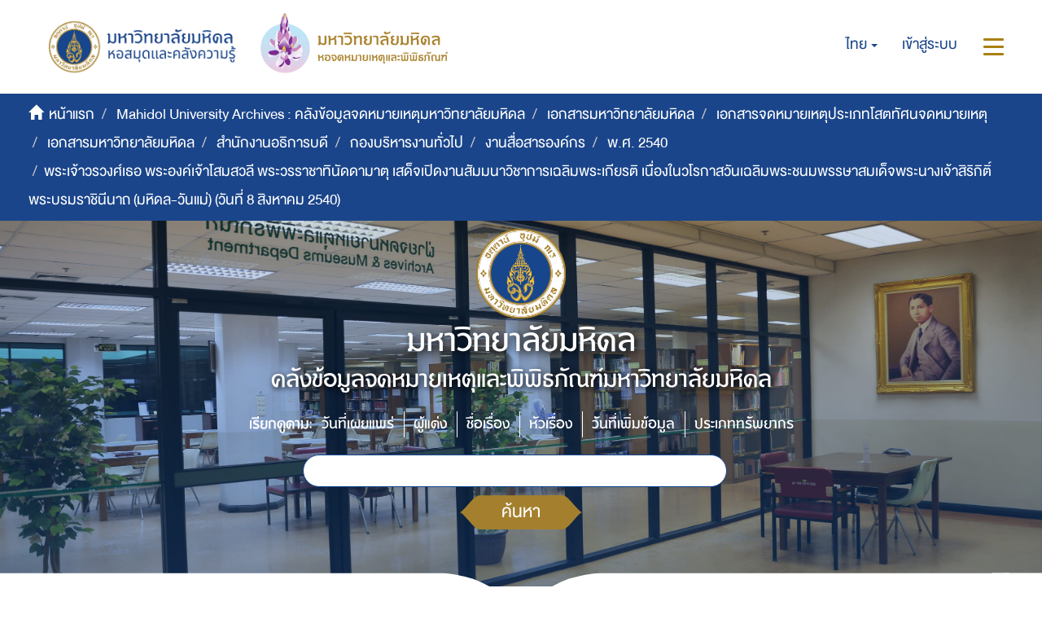

--- FILE ---
content_type: text/html;charset=utf-8
request_url: https://archive.li.mahidol.ac.th/handle/0280026809/283;jsessionid=2329E9D131C1ED8214AFF91BE02FE595
body_size: 7796
content:
<!DOCTYPE html>
            <!--[if lt IE 7]> <html class="no-js lt-ie9 lt-ie8 lt-ie7" lang="en"> <![endif]-->
            <!--[if IE 7]>    <html class="no-js lt-ie9 lt-ie8" lang="en"> <![endif]-->
            <!--[if IE 8]>    <html class="no-js lt-ie9" lang="en"> <![endif]-->
            <!--[if gt IE 8]><!--> <html class="no-js" lang="en"> <!--<![endif]-->
            <head><META http-equiv="Content-Type" content="text/html; charset=UTF-8">
<meta content="text/html; charset=UTF-8" http-equiv="Content-Type">
<meta content="IE=edge,chrome=1" http-equiv="X-UA-Compatible">
<meta content="width=device-width,initial-scale=1" name="viewport">
<meta content="Punsarn Asia" name="designer">
<meta content="Punsarn Asia" name="web_author">
<link rel="shortcut icon" href="/themes/Mali2-archives/images/favicon.ico">
<link rel="apple-touch-icon" href="/themes/Mali2-archives/images/apple-touch-icon.png">
<meta name="Generator" content="DSpace 5.10">
<link href="/themes/Mali2-archives//styles/custom/carousel/style.css" type="text/css" rel="stylesheet">
<link href="/themes/Mali2-archives//styles/custom/carousel/demo.css" type="text/css" rel="stylesheet">
<link href="/themes/Mali2-archives//styles/custom/carousel/reset.css" type="text/css" rel="stylesheet">
<link media="all" href="/themes/Mali2-archives//styles/custom/carousel/jquery.jscrollpane.css" type="text/css" rel="stylesheet">
<link media="all" href="/themes/Mali2-archives//styles/custom/slick-theme.css" type="text/css" rel="stylesheet">
<script src="https://ajax.googleapis.com/ajax/libs/jquery/1.6.2/jquery.min.js" type="text/javascript"></script>
<link href="/themes/Mali2-archives/styles/main.css" rel="stylesheet">
<link href="/themes/Mali2-archives/styles/custom/punsarn.css" rel="stylesheet">
<link href="/themes/Mali2-archives/styles/custom/tabs/animate.min.css" rel="stylesheet">
<link type="application/rss+xml" rel="alternate" href="/feed/rss_1.0/0280026809/283">
<link type="application/rss+xml" rel="alternate" href="/feed/rss_2.0/0280026809/283">
<link type="application/atom+xml" rel="alternate" href="/feed/atom_1.0/0280026809/283">
<link type="application/opensearchdescription+xml" rel="search" href="https://archive.li.mahidol.ac.th:443/open-search/description.xml" title="DSpace">
<script>
                //Clear default text of emty text areas on focus
                function tFocus(element)
                {
                if (element.value == ' '){element.value='';}
                }
                //Clear default text of emty text areas on submit
                function tSubmit(form)
                {
                var defaultedElements = document.getElementsByTagName("textarea");
                for (var i=0; i != defaultedElements.length; i++){
                if (defaultedElements[i].value == ' '){
                defaultedElements[i].value='';}}
                }
                //Disable pressing 'enter' key to submit a form (otherwise pressing 'enter' causes a submission to start over)
                function disableEnterKey(e)
                {
                var key;

                if(window.event)
                key = window.event.keyCode;     //Internet Explorer
                else
                key = e.which;     //Firefox and Netscape

                if(key == 13)  //if "Enter" pressed, then disable!
                return false;
                else
                return true;
                }
            </script><!--[if lt IE 9]>
                <script src="/themes/Mali2-archives/vendor/html5shiv/dist/html5shiv.js"> </script>
                <script src="/themes/Mali2-archives/vendor/respond/dest/respond.min.js"> </script>
                <![endif]--><script src="/themes/Mali2-archives/vendor/modernizr/modernizr.js"> </script>
<title>พระเจ้าวรวงศ์เธอ พระองค์เจ้าโสมสวลี พระวรราชาทินัดดามาตุ เสด็จเปิดงานสัมมนาวิชาการเฉลิมพระเกียรติ เนื่องในวโรกาสวันเฉลิมพระชนมพรรษาสมเด็จพระนางเจ้าสิริกิติ์ พระบรมราชินีนาถ (มหิดล-วันแม่) (วันที่ 8 สิงหาคม 2540)</title>
<script src="/themes/Mali2-archives/scripts/custom/jwplayer/jwplayer.js" type="text/javascript"></script><script src="/themes/Mali2-archives/scripts/custom/jquery-ui.min.js"></script>
</head><body>
<header>
<div class="trail-wrapper hidden-print">
<div class="row">
<div class="col-xs-12">
<div class="breadcrumb dropdown visible-xs visible-sm">
<a data-toggle="dropdown" class="dropdown-toggle" role="button" href="#" id="trail-dropdown-toggle">พระเจ้าวรวงศ์เธอ พระองค์เจ้าโสมสวลี พระวรราชาทินัดดามาตุ เสด็จเปิดงานสัมมนาวิชาการเฉลิมพระเกียรติ เนื่องในวโรกาสวันเฉลิมพระชนมพรรษาสมเด็จพระนางเจ้าสิริกิติ์ พระบรมราชินีนาถ (มหิดล-วันแม่) (วันที่ 8 สิงหาคม 2540)&nbsp;<b class="caret"></b></a>
<ul aria-labelledby="trail-dropdown-toggle" role="menu" class="dropdown-menu">
<li role="presentation">
<a role="menuitem" href="/"><i aria-hidden="true" class="glyphicon glyphicon-home"></i>&nbsp;
                        หน้าแรก</a>
</li>
<li role="presentation">
<a role="menuitem" href="/handle/0280026809/1">Mahidol University Archives : คลังข้อมูลจดหมายเหตุมหาวิทยาลัยมหิดล</a>
</li>
<li role="presentation">
<a role="menuitem" href="/handle/0280026809/2226">เอกสารมหาวิทยาลัยมหิดล</a>
</li>
<li role="presentation">
<a role="menuitem" href="/handle/0280026809/255">เอกสารจดหมายเหตุประเภทโสตทัศนจดหมายเหตุ</a>
</li>
<li role="presentation">
<a role="menuitem" href="/handle/0280026809/256">เอกสารมหาวิทยาลัยมหิดล</a>
</li>
<li role="presentation">
<a role="menuitem" href="/handle/0280026809/257">สำนักงานอธิการบดี</a>
</li>
<li role="presentation">
<a role="menuitem" href="/handle/0280026809/258">กองบริหารงานทั่วไป</a>
</li>
<li role="presentation">
<a role="menuitem" href="/handle/0280026809/259">งานสื่อสารองค์กร</a>
</li>
<li role="presentation">
<a role="menuitem" href="/handle/0280026809/277">พ.ศ. 2540</a>
</li>
<li role="presentation" class="disabled">
<a href="#" role="menuitem">พระเจ้าวรวงศ์เธอ พระองค์เจ้าโสมสวลี พระวรราชาทินัดดามาตุ เสด็จเปิดงานสัมมนาวิชาการเฉลิมพระเกียรติ เนื่องในวโรกาสวันเฉลิมพระชนมพรรษาสมเด็จพระนางเจ้าสิริกิติ์ พระบรมราชินีนาถ (มหิดล-วันแม่) (วันที่ 8 สิงหาคม 2540)</a>
</li>
</ul>
</div>
<div class="navbar-brand hidden-xs hidden-sm" id="banner-header">
<div class="row">
<a href="https://www.li.mahidol.ac.th/"><img src="/themes/Mali2-archives/images/custom/mu-images/MU_WebGraphi_menu-01.png"></a><a href="https://museum.li.mahidol.ac.th"><img src="/themes/Mali2-archives/images/custom/mu-images/MU_WebGraphi_menu-02.png"></a>
</div>
</div>
<div role="navigation" class="navbar navbar-default navbar-static-top navbar-header-trial-wrapper ">
<div class="navbar-header navbar-header-mobile pull-right visible-xs visible-sm hidden-md hidden-lg">
<ul class="nav nav-pills pull-left ">
<li class="dropdown" id="ds-language-selection-xs">
<button data-toggle="dropdown" class="dropdown-toggle navbar-toggle navbar-link" role="button" href="#" id="language-dropdown-toggle-xs"><b aria-hidden="true" class="visible-xs visible-sm glyphicon glyphicon-globe"></b></button>
<ul data-no-collapse="true" aria-labelledby="language-dropdown-toggle-xs" role="menu" class="dropdown-menu pull-right">
<li role="presentation" class="disabled">
<a href="?locale-attribute=th">ไทย</a>
</li>
<li role="presentation">
<a href="?locale-attribute=en">English</a>
</li>
</ul>
</li>
<li>
<form method="get" action="/login" style="display: inline">
<button class="navbar-toggle navbar-link"><b aria-hidden="true" class="visible-xs visible-sm glyphicon glyphicon-user"></b></button>
</form>
</li>
<li>
<button data-toggle="offcanvas" class="navbar-toggle navbar-link"><span class="sr-only">สลับการนำทาง</span><b aria-hidden="true" class="visible-xs visible-sm glyphicon glyphicon-menu-hamburger"></b></button>
</li>
</ul>
</div>
<div class="navbar-header navbar-header-trial pull-right hidden-xs hidden-sm">
<ul class="nav navbar-nav pull-left">
<li class="dropdown" id="ds-language-selection">
<a data-toggle="dropdown" class="dropdown-toggle" role="button" href="#" id="language-dropdown-toggle"><span class="hidden-xs">ไทย&nbsp;<b class="caret"></b></span></a>
<ul data-no-collapse="true" aria-labelledby="language-dropdown-toggle" role="menu" class="dropdown-menu pull-right">
<li role="presentation" class="disabled">
<a href="?locale-attribute=th">ไทย</a>
</li>
<li role="presentation">
<a href="?locale-attribute=en">English</a>
</li>
</ul>
</li>
</ul>
<ul class="nav navbar-nav pull-left">
<li>
<a href="/login"><span class="hidden-xs">เข้าสู่ระบบ</span></a>
</li>
</ul>
<button type="button" class="navbar-toggle visible-xs visible-sm visible-md visible-lg" data-toggle="offcanvas"><span class="sr-only">สลับการนำทาง</span><span class="icon-bar"></span><span class="icon-bar"></span><span class="icon-bar"></span></button>
</div>
</div>
</div>
</div>
</div>
<div role="navigation" class="navbar navbar-default navbar-header-banner hidden-xs hidden-sm">
<div class="navbar-header">
<ul class="breadcrumb">
<li>
<i aria-hidden="true" class="glyphicon glyphicon-home"></i>&nbsp;
            <a href="/">หน้าแรก</a>
</li>
<li>
<a href="/handle/0280026809/1">Mahidol University Archives : คลังข้อมูลจดหมายเหตุมหาวิทยาลัยมหิดล</a>
</li>
<li>
<a href="/handle/0280026809/2226">เอกสารมหาวิทยาลัยมหิดล</a>
</li>
<li>
<a href="/handle/0280026809/255">เอกสารจดหมายเหตุประเภทโสตทัศนจดหมายเหตุ</a>
</li>
<li>
<a href="/handle/0280026809/256">เอกสารมหาวิทยาลัยมหิดล</a>
</li>
<li>
<a href="/handle/0280026809/257">สำนักงานอธิการบดี</a>
</li>
<li>
<a href="/handle/0280026809/258">กองบริหารงานทั่วไป</a>
</li>
<li>
<a href="/handle/0280026809/259">งานสื่อสารองค์กร</a>
</li>
<li>
<a href="/handle/0280026809/277">พ.ศ. 2540</a>
</li>
<li class="active">พระเจ้าวรวงศ์เธอ พระองค์เจ้าโสมสวลี พระวรราชาทินัดดามาตุ เสด็จเปิดงานสัมมนาวิชาการเฉลิมพระเกียรติ เนื่องในวโรกาสวันเฉลิมพระชนมพรรษาสมเด็จพระนางเจ้าสิริกิติ์ พระบรมราชินีนาถ (มหิดล-วันแม่) (วันที่ 8 สิงหาคม 2540)</li>
</ul>
</div>
</div>
<div id="header-main">
<div class="row center">
<a class="navbar-brand" id="banner-header2" href="https://mahidol.ac.th/"><img src="/themes/Mali2-archives/images/custom/mu-images/logo-mu.svg" class="logo"></a>
</div>
<div class="row center">
<h1 class="visibility" id="header-title-th-homepage">มหาวิทยาลัยมหิดล</h1>
</div>
<div class="row center">
<h2 class="visibility" id="header-title-en-homepage">คลังข้อมูลจดหมายเหตุและพิพิธภัณฑ์มหาวิทยาลัยมหิดล</h2>
</div>
<div id="header-browse" class="row center"></div>
<div id="header-name" class="row center"></div>
</div>
<div class="row header-sec" id="header-main-sec"></div>
</header>
<div class="hidden" id="no-js-warning-wrapper">
<div id="no-js-warning">
<div class="notice failure">JavaScript is disabled for your browser. Some features of this site may not work without it.</div>
</div>
</div>
<div class="container" id="main-container">
<div class="row">
<div class="col-xs-12 col-sm-12 col-md-12 main-content">
<div>
<h2 class="ds-div-head page-header first-page-header">พระเจ้าวรวงศ์เธอ พระองค์เจ้าโสมสวลี พระวรราชาทินัดดามาตุ เสด็จเปิดงานสัมมนาวิชาการเฉลิมพระเกียรติ เนื่องในวโรกาสวันเฉลิมพระชนมพรรษาสมเด็จพระนางเจ้าสิริกิติ์ พระบรมราชินีนาถ (มหิดล-วันแม่) (วันที่ 8 สิงหาคม 2540)</h2>
<div id="aspect_artifactbrowser_CollectionViewer_div_collection-home" class="ds-static-div primary repository collection">
<div id="aspect_artifactbrowser_CollectionViewer_div_collection-search-browse" class="ds-static-div secondary search-browse">
<div id="aspect_browseArtifacts_CollectionBrowse_div_collection-browse" class="ds-static-div secondary browse">
<h3 class="ds-div-head">เรียกดูตาม:</h3>
<div id="aspect_browseArtifacts_CollectionBrowse_list_collection-browse" class="ds-static-div collection-browse">
<p class="ds-paragraph  btn-group center">
<a href="/handle/0280026809/283/browse?type=dateissued" class=" btn btn-default ">วันที่เผยแพร่</a><a href="/handle/0280026809/283/browse?type=author" class=" btn btn-default ">ผู้แต่ง</a><a href="/handle/0280026809/283/browse?type=title" class=" btn btn-default ">ชื่อเรื่อง</a><a href="/handle/0280026809/283/browse?type=subject" class=" btn btn-default ">หัวเรื่อง</a><a href="/handle/0280026809/283/browse?type=dateaccessioned" class=" btn btn-default ">วันที่เพิ่มข้อมูล</a><a href="/handle/0280026809/283/browse?type=type" class=" btn btn-default ">ประเภททรัพยากร</a>
</p>
</div>
</div>
<form id="aspect_discovery_CollectionSearch_div_collection-search" class="ds-interactive-div secondary search" action="/handle/0280026809/283/discover" method="post" onsubmit="javascript:tSubmit(this);">
<p>ค้นหาภายในกลุ่มข้อมูลนี้:</p>
<div class="row">
<div id="aspect_discovery_CollectionSearch_p_search-query" class="col-sm-6">
<p class="input-group">
<input id="aspect_discovery_CollectionSearch_field_query" class="ds-text-field form-control" name="query" type="text" value=""><span class="input-group-btn"><button id="aspect_discovery_CollectionSearch_field_submit" class="ds-button-field btn btn-default" name="submit" type="submit">ค้นหา</button></span>
</p>
</div>
</div>
</form>
</div>
<div id="aspect_artifactbrowser_CollectionViewer_div_collection-view" class="ds-static-div secondary">
<!-- External Metadata URL: cocoon://metadata/handle/0280026809/283/mets.xml-->
<script>
            var browse = document.getElementById("aspect_artifactbrowser_CollectionViewer_div_collection-search-browse");
            document.getElementById("header-browse").appendChild(browse);

            $("#aspect_discovery_CollectionSearch_p_search-query > p").removeClass("input-group");
            $("#aspect_browseArtifacts_CollectionBrowse_div_collection-browse").addClass("row center");
        </script>
<div class="row">
<div class="detail-view-info xs-12">
<h4 class="short-description"></h4>
<a href="https://archive.li.mahidol.ac.th:443/handle/0280026809/283/browse?type=title">
<div class="ds-logo-wrapper">
<img class="logo img-responsive" src="/bitstream/id/10176/?sequence=-1" alt="โลโก้ของกลุ่มข้อมูล"></div>
</a>
<p class="intro-text">ภาพพระเจ้าวรวงศ์เธอ พระองค์เจ้าโสมสวลี พระวรราชาทินัดดามาตุ เสด็จเปิดงานสัมมนาวิชาการเฉลิมพระเกียรติ เนื่องในวโรกาสวันเฉลิมพระชนมพรรษาสมเด็จพระนางเจ้าสิริกิติ์ พระบรมราชินีนาถ (มหิดล-วันแม่) ณ หอประชุมมหิศร ธนาคารไทยพาณิชย์ สำนักงานใหญ่ (รัชโยธิน) ถนนรัชดาภิเษก โดยมี ศาสตราจารย์เกียรติคุณ นายแพทย์อรรถสิทธิ์ เวชชาชีวะ อธิการบดีมหาวิทยาลัยมหิดล คณะผู้บริหาร คณาจารย์ และบุคลากรเฝ้ารับเสด็จ เมื่อวันที่ 8 สิงหาคม 2540 มีจำนวนทั้งหมด 85 ภาพ</p>
</div>
</div>
</div>
<div class="row recent-item-container">
<div class="row recent-item-sec hidden-xs"></div>
<h3 class="ds-div-head">รายการที่เพิ่มล่าสุด</h3>
<div class="recent-item">
<div class="ca-container" id="ca-container">
<div class="ca-wrapper">
<div class="ca-item ca-item-1">
<div class="ca-item-main">
<div>
<a href="/handle/0280026809/496">
<div alt="Thumbnail" class="thumbnail" style="background-image: url('/bitstream/handle/0280026809/496/P.MU.OP.8.2_16-9.jpg.jpg?sequence=4&amp;isAllowed=y');"></div>
</a>
</div>
<a href="/handle/0280026809/496">
<div class="item-title">พระเจ้าวรวงศ์เธอ พระองค์เจ้าโสมสวลี พระวรราชาทินัดดามาตุ เสด็จเปิดงานสัมมนาวิชาการเฉลิมพระเกียรติ เนื่องในวโรกาสวันเฉลิมพระชนมพรรษาสมเด็จพระนางเจ้าสิริกิติ์ พระบรมราชินีนาถ (มหิดล-วันแม่) ณ หอประชุมมหิศร ธนาคารไทยพาณิชย์ สำนักงานใหญ่ (รัชโยธิน) ถนนรัชดาภิเษก โดยมี ศาสตราจารย์เกียรติคุณ นายแพทย์อรรถสิทธิ์ เวชชาชีวะ อธิการบดีมหาวิทยาลัยมหิดล คณะผู้บริหาร คณาจารย์ และบุคลากรเฝ้ารับเสด็จ (เมื่อวันที่ 8 สิงหาคม 2540)</div>
</a>
<div class="short-description"></div>
</div>
</div>
<div class="ca-item ca-item-2">
<div class="ca-item-main">
<div>
<a href="/handle/0280026809/492">
<div alt="Thumbnail" class="thumbnail" style="background-image: url('/bitstream/handle/0280026809/492/P.MU.OP.8.2_16-82.jpg.jpg?sequence=4&amp;isAllowed=y');"></div>
</a>
</div>
<a href="/handle/0280026809/492">
<div class="item-title">พระเจ้าวรวงศ์เธอ พระองค์เจ้าโสมสวลี พระวรราชาทินัดดามาตุ เสด็จเปิดงานสัมมนาวิชาการเฉลิมพระเกียรติ เนื่องในวโรกาสวันเฉลิมพระชนมพรรษาสมเด็จพระนางเจ้าสิริกิติ์ พระบรมราชินีนาถ (มหิดล-วันแม่) ณ หอประชุมมหิศร ธนาคารไทยพาณิชย์ สำนักงานใหญ่ (รัชโยธิน) ถนนรัชดาภิเษก โดยมี ศาสตราจารย์เกียรติคุณ นายแพทย์อรรถสิทธิ์ เวชชาชีวะ อธิการบดีมหาวิทยาลัยมหิดล คณะผู้บริหาร คณาจารย์ และบุคลากรเฝ้ารับเสด็จ (เมื่อวันที่ 8 สิงหาคม 2540)</div>
</a>
<div class="short-description"></div>
</div>
</div>
<div class="ca-item ca-item-3">
<div class="ca-item-main">
<div>
<a href="/handle/0280026809/495">
<div alt="Thumbnail" class="thumbnail" style="background-image: url('/bitstream/handle/0280026809/495/P.MU.OP.8.2_16-85.jpg.jpg?sequence=4&amp;isAllowed=y');"></div>
</a>
</div>
<a href="/handle/0280026809/495">
<div class="item-title">พระเจ้าวรวงศ์เธอ พระองค์เจ้าโสมสวลี พระวรราชาทินัดดามาตุ เสด็จเปิดงานสัมมนาวิชาการเฉลิมพระเกียรติ เนื่องในวโรกาสวันเฉลิมพระชนมพรรษาสมเด็จพระนางเจ้าสิริกิติ์ พระบรมราชินีนาถ (มหิดล-วันแม่) ณ หอประชุมมหิศร ธนาคารไทยพาณิชย์ สำนักงานใหญ่ (รัชโยธิน) ถนนรัชดาภิเษก โดยมี ศาสตราจารย์เกียรติคุณ นายแพทย์อรรถสิทธิ์ เวชชาชีวะ อธิการบดีมหาวิทยาลัยมหิดล คณะผู้บริหาร คณาจารย์ และบุคลากรเฝ้ารับเสด็จ (เมื่อวันที่ 8 สิงหาคม 2540)</div>
</a>
<div class="short-description"></div>
</div>
</div>
<div class="ca-item ca-item-4">
<div class="ca-item-main">
<div>
<a href="/handle/0280026809/489">
<div alt="Thumbnail" class="thumbnail" style="background-image: url('/bitstream/handle/0280026809/489/P.MU.OP.8.2_16-8.jpg.jpg?sequence=4&amp;isAllowed=y');"></div>
</a>
</div>
<a href="/handle/0280026809/489">
<div class="item-title">พระเจ้าวรวงศ์เธอ พระองค์เจ้าโสมสวลี พระวรราชาทินัดดามาตุ เสด็จเปิดงานสัมมนาวิชาการเฉลิมพระเกียรติ เนื่องในวโรกาสวันเฉลิมพระชนมพรรษาสมเด็จพระนางเจ้าสิริกิติ์ พระบรมราชินีนาถ (มหิดล-วันแม่) ณ หอประชุมมหิศร ธนาคารไทยพาณิชย์ สำนักงานใหญ่ (รัชโยธิน) ถนนรัชดาภิเษก โดยมี ศาสตราจารย์เกียรติคุณ นายแพทย์อรรถสิทธิ์ เวชชาชีวะ อธิการบดีมหาวิทยาลัยมหิดล คณะผู้บริหาร คณาจารย์ และบุคลากรเฝ้ารับเสด็จ (เมื่อวันที่ 8 สิงหาคม 2540)</div>
</a>
<div class="short-description"></div>
</div>
</div>
<div class="ca-item ca-item-5">
<div class="ca-item-main">
<div>
<a href="/handle/0280026809/490">
<div alt="Thumbnail" class="thumbnail" style="background-image: url('/bitstream/handle/0280026809/490/P.MU.OP.8.2_16-80.jpg.jpg?sequence=4&amp;isAllowed=y');"></div>
</a>
</div>
<a href="/handle/0280026809/490">
<div class="item-title">พระเจ้าวรวงศ์เธอ พระองค์เจ้าโสมสวลี พระวรราชาทินัดดามาตุ เสด็จเปิดงานสัมมนาวิชาการเฉลิมพระเกียรติ เนื่องในวโรกาสวันเฉลิมพระชนมพรรษาสมเด็จพระนางเจ้าสิริกิติ์ พระบรมราชินีนาถ (มหิดล-วันแม่) ณ หอประชุมมหิศร ธนาคารไทยพาณิชย์ สำนักงานใหญ่ (รัชโยธิน) ถนนรัชดาภิเษก โดยมี ศาสตราจารย์เกียรติคุณ นายแพทย์อรรถสิทธิ์ เวชชาชีวะ อธิการบดีมหาวิทยาลัยมหิดล คณะผู้บริหาร คณาจารย์ และบุคลากรเฝ้ารับเสด็จ (เมื่อวันที่ 8 สิงหาคม 2540)</div>
</a>
<div class="short-description"></div>
</div>
</div>
<div class="ca-item ca-item-6">
<div class="ca-item-main">
<div>
<a href="/handle/0280026809/493">
<div alt="Thumbnail" class="thumbnail" style="background-image: url('/bitstream/handle/0280026809/493/P.MU.OP.8.2_16-83.jpg.jpg?sequence=4&amp;isAllowed=y');"></div>
</a>
</div>
<a href="/handle/0280026809/493">
<div class="item-title">พระเจ้าวรวงศ์เธอ พระองค์เจ้าโสมสวลี พระวรราชาทินัดดามาตุ เสด็จเปิดงานสัมมนาวิชาการเฉลิมพระเกียรติ เนื่องในวโรกาสวันเฉลิมพระชนมพรรษาสมเด็จพระนางเจ้าสิริกิติ์ พระบรมราชินีนาถ (มหิดล-วันแม่) ณ หอประชุมมหิศร ธนาคารไทยพาณิชย์ สำนักงานใหญ่ (รัชโยธิน) ถนนรัชดาภิเษก โดยมี ศาสตราจารย์เกียรติคุณ นายแพทย์อรรถสิทธิ์ เวชชาชีวะ อธิการบดีมหาวิทยาลัยมหิดล คณะผู้บริหาร คณาจารย์ และบุคลากรเฝ้ารับเสด็จ (เมื่อวันที่ 8 สิงหาคม 2540)</div>
</a>
<div class="short-description"></div>
</div>
</div>
<div class="ca-item ca-item-7">
<div class="ca-item-main">
<div>
<a href="/handle/0280026809/494">
<div alt="Thumbnail" class="thumbnail" style="background-image: url('/bitstream/handle/0280026809/494/P.MU.OP.8.2_16-84.jpg.jpg?sequence=4&amp;isAllowed=y');"></div>
</a>
</div>
<a href="/handle/0280026809/494">
<div class="item-title">พระเจ้าวรวงศ์เธอ พระองค์เจ้าโสมสวลี พระวรราชาทินัดดามาตุ เสด็จเปิดงานสัมมนาวิชาการเฉลิมพระเกียรติ เนื่องในวโรกาสวันเฉลิมพระชนมพรรษาสมเด็จพระนางเจ้าสิริกิติ์ พระบรมราชินีนาถ (มหิดล-วันแม่) ณ หอประชุมมหิศร ธนาคารไทยพาณิชย์ สำนักงานใหญ่ (รัชโยธิน) ถนนรัชดาภิเษก โดยมี ศาสตราจารย์เกียรติคุณ นายแพทย์อรรถสิทธิ์ เวชชาชีวะ อธิการบดีมหาวิทยาลัยมหิดล คณะผู้บริหาร คณาจารย์ และบุคลากรเฝ้ารับเสด็จ (เมื่อวันที่ 8 สิงหาคม 2540)</div>
</a>
<div class="short-description"></div>
</div>
</div>
<div class="ca-item ca-item-8">
<div class="ca-item-main">
<div>
<a href="/handle/0280026809/491">
<div alt="Thumbnail" class="thumbnail" style="background-image: url('/bitstream/handle/0280026809/491/P.MU.OP.8.2_16-81.jpg.jpg?sequence=4&amp;isAllowed=y');"></div>
</a>
</div>
<a href="/handle/0280026809/491">
<div class="item-title">พระเจ้าวรวงศ์เธอ พระองค์เจ้าโสมสวลี พระวรราชาทินัดดามาตุ เสด็จเปิดงานสัมมนาวิชาการเฉลิมพระเกียรติ เนื่องในวโรกาสวันเฉลิมพระชนมพรรษาสมเด็จพระนางเจ้าสิริกิติ์ พระบรมราชินีนาถ (มหิดล-วันแม่) ณ หอประชุมมหิศร ธนาคารไทยพาณิชย์ สำนักงานใหญ่ (รัชโยธิน) ถนนรัชดาภิเษก โดยมี ศาสตราจารย์เกียรติคุณ นายแพทย์อรรถสิทธิ์ เวชชาชีวะ อธิการบดีมหาวิทยาลัยมหิดล คณะผู้บริหาร คณาจารย์ และบุคลากรเฝ้ารับเสด็จ (เมื่อวันที่ 8 สิงหาคม 2540)</div>
</a>
<div class="short-description"></div>
</div>
</div>
<div class="ca-item ca-item-9">
<div class="ca-item-main">
<div>
<a href="/handle/0280026809/481">
<div alt="Thumbnail" class="thumbnail" style="background-image: url('/bitstream/handle/0280026809/481/P.MU.OP.8.2_16-72.jpg.jpg?sequence=4&amp;isAllowed=y');"></div>
</a>
</div>
<a href="/handle/0280026809/481">
<div class="item-title">พระเจ้าวรวงศ์เธอ พระองค์เจ้าโสมสวลี พระวรราชาทินัดดามาตุ เสด็จเปิดงานสัมมนาวิชาการเฉลิมพระเกียรติ เนื่องในวโรกาสวันเฉลิมพระชนมพรรษาสมเด็จพระนางเจ้าสิริกิติ์ พระบรมราชินีนาถ (มหิดล-วันแม่) ณ หอประชุมมหิศร ธนาคารไทยพาณิชย์ สำนักงานใหญ่ (รัชโยธิน) ถนนรัชดาภิเษก โดยมี ศาสตราจารย์เกียรติคุณ นายแพทย์อรรถสิทธิ์ เวชชาชีวะ อธิการบดีมหาวิทยาลัยมหิดล คณะผู้บริหาร คณาจารย์ และบุคลากรเฝ้ารับเสด็จ (เมื่อวันที่ 8 สิงหาคม 2540)</div>
</a>
<div class="short-description"></div>
</div>
</div>
<div class="ca-item ca-item-10">
<div class="ca-item-main">
<div>
<a href="/handle/0280026809/485">
<div alt="Thumbnail" class="thumbnail" style="background-image: url('/bitstream/handle/0280026809/485/P.MU.OP.8.2_16-76.jpg.jpg?sequence=4&amp;isAllowed=y');"></div>
</a>
</div>
<a href="/handle/0280026809/485">
<div class="item-title">พระเจ้าวรวงศ์เธอ พระองค์เจ้าโสมสวลี พระวรราชาทินัดดามาตุ เสด็จเปิดงานสัมมนาวิชาการเฉลิมพระเกียรติ เนื่องในวโรกาสวันเฉลิมพระชนมพรรษาสมเด็จพระนางเจ้าสิริกิติ์ พระบรมราชินีนาถ (มหิดล-วันแม่) ณ หอประชุมมหิศร ธนาคารไทยพาณิชย์ สำนักงานใหญ่ (รัชโยธิน) ถนนรัชดาภิเษก โดยมี ศาสตราจารย์เกียรติคุณ นายแพทย์อรรถสิทธิ์ เวชชาชีวะ อธิการบดีมหาวิทยาลัยมหิดล คณะผู้บริหาร คณาจารย์ และบุคลากรเฝ้ารับเสด็จ (เมื่อวันที่ 8 สิงหาคม 2540)</div>
</a>
<div class="short-description"></div>
</div>
</div>
<div class="ca-item ca-item-11">
<div class="ca-item-main">
<div>
<a href="/handle/0280026809/482">
<div alt="Thumbnail" class="thumbnail" style="background-image: url('/bitstream/handle/0280026809/482/P.MU.OP.8.2_16-73.jpg.jpg?sequence=4&amp;isAllowed=y');"></div>
</a>
</div>
<a href="/handle/0280026809/482">
<div class="item-title">พระเจ้าวรวงศ์เธอ พระองค์เจ้าโสมสวลี พระวรราชาทินัดดามาตุ เสด็จเปิดงานสัมมนาวิชาการเฉลิมพระเกียรติ เนื่องในวโรกาสวันเฉลิมพระชนมพรรษาสมเด็จพระนางเจ้าสิริกิติ์ พระบรมราชินีนาถ (มหิดล-วันแม่) ณ หอประชุมมหิศร ธนาคารไทยพาณิชย์ สำนักงานใหญ่ (รัชโยธิน) ถนนรัชดาภิเษก โดยมี ศาสตราจารย์เกียรติคุณ นายแพทย์อรรถสิทธิ์ เวชชาชีวะ อธิการบดีมหาวิทยาลัยมหิดล คณะผู้บริหาร คณาจารย์ และบุคลากรเฝ้ารับเสด็จ (เมื่อวันที่ 8 สิงหาคม 2540)</div>
</a>
<div class="short-description"></div>
</div>
</div>
<div class="ca-item ca-item-12">
<div class="ca-item-main">
<div>
<a href="/handle/0280026809/486">
<div alt="Thumbnail" class="thumbnail" style="background-image: url('/bitstream/handle/0280026809/486/P.MU.OP.8.2_16-77.jpg.jpg?sequence=4&amp;isAllowed=y');"></div>
</a>
</div>
<a href="/handle/0280026809/486">
<div class="item-title">พระเจ้าวรวงศ์เธอ พระองค์เจ้าโสมสวลี พระวรราชาทินัดดามาตุ เสด็จเปิดงานสัมมนาวิชาการเฉลิมพระเกียรติ เนื่องในวโรกาสวันเฉลิมพระชนมพรรษาสมเด็จพระนางเจ้าสิริกิติ์ พระบรมราชินีนาถ (มหิดล-วันแม่) ณ หอประชุมมหิศร ธนาคารไทยพาณิชย์ สำนักงานใหญ่ (รัชโยธิน) ถนนรัชดาภิเษก โดยมี ศาสตราจารย์เกียรติคุณ นายแพทย์อรรถสิทธิ์ เวชชาชีวะ อธิการบดีมหาวิทยาลัยมหิดล คณะผู้บริหาร คณาจารย์ และบุคลากรเฝ้ารับเสด็จ (เมื่อวันที่ 8 สิงหาคม 2540)</div>
</a>
<div class="short-description"></div>
</div>
</div>
<div class="ca-item ca-item-13">
<div class="ca-item-main">
<div>
<a href="/handle/0280026809/479">
<div alt="Thumbnail" class="thumbnail" style="background-image: url('/bitstream/handle/0280026809/479/P.MU.OP.8.2_16-70.jpg.jpg?sequence=4&amp;isAllowed=y');"></div>
</a>
</div>
<a href="/handle/0280026809/479">
<div class="item-title">พระเจ้าวรวงศ์เธอ พระองค์เจ้าโสมสวลี พระวรราชาทินัดดามาตุ เสด็จเปิดงานสัมมนาวิชาการเฉลิมพระเกียรติ เนื่องในวโรกาสวันเฉลิมพระชนมพรรษาสมเด็จพระนางเจ้าสิริกิติ์ พระบรมราชินีนาถ (มหิดล-วันแม่) ณ หอประชุมมหิศร ธนาคารไทยพาณิชย์ สำนักงานใหญ่ (รัชโยธิน) ถนนรัชดาภิเษก โดยมี ศาสตราจารย์เกียรติคุณ นายแพทย์อรรถสิทธิ์ เวชชาชีวะ อธิการบดีมหาวิทยาลัยมหิดล คณะผู้บริหาร คณาจารย์ และบุคลากรเฝ้ารับเสด็จ (เมื่อวันที่ 8 สิงหาคม 2540)</div>
</a>
<div class="short-description"></div>
</div>
</div>
<div class="ca-item ca-item-14">
<div class="ca-item-main">
<div>
<a href="/handle/0280026809/480">
<div alt="Thumbnail" class="thumbnail" style="background-image: url('/bitstream/handle/0280026809/480/P.MU.OP.8.2_16-71.jpg.jpg?sequence=4&amp;isAllowed=y');"></div>
</a>
</div>
<a href="/handle/0280026809/480">
<div class="item-title">พระเจ้าวรวงศ์เธอ พระองค์เจ้าโสมสวลี พระวรราชาทินัดดามาตุ เสด็จเปิดงานสัมมนาวิชาการเฉลิมพระเกียรติ เนื่องในวโรกาสวันเฉลิมพระชนมพรรษาสมเด็จพระนางเจ้าสิริกิติ์ พระบรมราชินีนาถ (มหิดล-วันแม่) ณ หอประชุมมหิศร ธนาคารไทยพาณิชย์ สำนักงานใหญ่ (รัชโยธิน) ถนนรัชดาภิเษก โดยมี ศาสตราจารย์เกียรติคุณ นายแพทย์อรรถสิทธิ์ เวชชาชีวะ อธิการบดีมหาวิทยาลัยมหิดล คณะผู้บริหาร คณาจารย์ และบุคลากรเฝ้ารับเสด็จ (เมื่อวันที่ 8 สิงหาคม 2540)</div>
</a>
<div class="short-description"></div>
</div>
</div>
<div class="ca-item ca-item-15">
<div class="ca-item-main">
<div>
<a href="/handle/0280026809/487">
<div alt="Thumbnail" class="thumbnail" style="background-image: url('/bitstream/handle/0280026809/487/P.MU.OP.8.2_16-78.jpg.jpg?sequence=4&amp;isAllowed=y');"></div>
</a>
</div>
<a href="/handle/0280026809/487">
<div class="item-title">พระเจ้าวรวงศ์เธอ พระองค์เจ้าโสมสวลี พระวรราชาทินัดดามาตุ เสด็จเปิดงานสัมมนาวิชาการเฉลิมพระเกียรติ เนื่องในวโรกาสวันเฉลิมพระชนมพรรษาสมเด็จพระนางเจ้าสิริกิติ์ พระบรมราชินีนาถ (มหิดล-วันแม่) ณ หอประชุมมหิศร ธนาคารไทยพาณิชย์ สำนักงานใหญ่ (รัชโยธิน) ถนนรัชดาภิเษก โดยมี ศาสตราจารย์เกียรติคุณ นายแพทย์อรรถสิทธิ์ เวชชาชีวะ อธิการบดีมหาวิทยาลัยมหิดล คณะผู้บริหาร คณาจารย์ และบุคลากรเฝ้ารับเสด็จ (เมื่อวันที่ 8 สิงหาคม 2540)</div>
</a>
<div class="short-description"></div>
</div>
</div>
<div class="ca-item ca-item-16">
<div class="ca-item-main">
<div>
<a href="/handle/0280026809/483">
<div alt="Thumbnail" class="thumbnail" style="background-image: url('/bitstream/handle/0280026809/483/P.MU.OP.8.2_16-74.jpg.jpg?sequence=4&amp;isAllowed=y');"></div>
</a>
</div>
<a href="/handle/0280026809/483">
<div class="item-title">พระเจ้าวรวงศ์เธอ พระองค์เจ้าโสมสวลี พระวรราชาทินัดดามาตุ เสด็จเปิดงานสัมมนาวิชาการเฉลิมพระเกียรติ เนื่องในวโรกาสวันเฉลิมพระชนมพรรษาสมเด็จพระนางเจ้าสิริกิติ์ พระบรมราชินีนาถ (มหิดล-วันแม่) ณ หอประชุมมหิศร ธนาคารไทยพาณิชย์ สำนักงานใหญ่ (รัชโยธิน) ถนนรัชดาภิเษก โดยมี ศาสตราจารย์เกียรติคุณ นายแพทย์อรรถสิทธิ์ เวชชาชีวะ อธิการบดีมหาวิทยาลัยมหิดล คณะผู้บริหาร คณาจารย์ และบุคลากรเฝ้ารับเสด็จ (เมื่อวันที่ 8 สิงหาคม 2540)</div>
</a>
<div class="short-description"></div>
</div>
</div>
<div class="ca-item ca-item-17">
<div class="ca-item-main">
<div>
<a href="/handle/0280026809/488">
<div alt="Thumbnail" class="thumbnail" style="background-image: url('/bitstream/handle/0280026809/488/P.MU.OP.8.2_16-79.jpg.jpg?sequence=4&amp;isAllowed=y');"></div>
</a>
</div>
<a href="/handle/0280026809/488">
<div class="item-title">พระเจ้าวรวงศ์เธอ พระองค์เจ้าโสมสวลี พระวรราชาทินัดดามาตุ เสด็จเปิดงานสัมมนาวิชาการเฉลิมพระเกียรติ เนื่องในวโรกาสวันเฉลิมพระชนมพรรษาสมเด็จพระนางเจ้าสิริกิติ์ พระบรมราชินีนาถ (มหิดล-วันแม่) ณ หอประชุมมหิศร ธนาคารไทยพาณิชย์ สำนักงานใหญ่ (รัชโยธิน) ถนนรัชดาภิเษก โดยมี ศาสตราจารย์เกียรติคุณ นายแพทย์อรรถสิทธิ์ เวชชาชีวะ อธิการบดีมหาวิทยาลัยมหิดล คณะผู้บริหาร คณาจารย์ และบุคลากรเฝ้ารับเสด็จ (เมื่อวันที่ 8 สิงหาคม 2540)</div>
</a>
<div class="short-description"></div>
</div>
</div>
<div class="ca-item ca-item-18">
<div class="ca-item-main">
<div>
<a href="/handle/0280026809/484">
<div alt="Thumbnail" class="thumbnail" style="background-image: url('/bitstream/handle/0280026809/484/P.MU.OP.8.2_16-75.jpg.jpg?sequence=4&amp;isAllowed=y');"></div>
</a>
</div>
<a href="/handle/0280026809/484">
<div class="item-title">พระเจ้าวรวงศ์เธอ พระองค์เจ้าโสมสวลี พระวรราชาทินัดดามาตุ เสด็จเปิดงานสัมมนาวิชาการเฉลิมพระเกียรติ เนื่องในวโรกาสวันเฉลิมพระชนมพรรษาสมเด็จพระนางเจ้าสิริกิติ์ พระบรมราชินีนาถ (มหิดล-วันแม่) ณ หอประชุมมหิศร ธนาคารไทยพาณิชย์ สำนักงานใหญ่ (รัชโยธิน) ถนนรัชดาภิเษก โดยมี ศาสตราจารย์เกียรติคุณ นายแพทย์อรรถสิทธิ์ เวชชาชีวะ อธิการบดีมหาวิทยาลัยมหิดล คณะผู้บริหาร คณาจารย์ และบุคลากรเฝ้ารับเสด็จ (เมื่อวันที่ 8 สิงหาคม 2540)</div>
</a>
<div class="short-description"></div>
</div>
</div>
<div class="ca-item ca-item-19">
<div class="ca-item-main">
<div>
<a href="/handle/0280026809/478">
<div alt="Thumbnail" class="thumbnail" style="background-image: url('/bitstream/handle/0280026809/478/P.MU.OP.8.2_16-7.jpg.jpg?sequence=4&amp;isAllowed=y');"></div>
</a>
</div>
<a href="/handle/0280026809/478">
<div class="item-title">พระเจ้าวรวงศ์เธอ พระองค์เจ้าโสมสวลี พระวรราชาทินัดดามาตุ เสด็จเปิดงานสัมมนาวิชาการเฉลิมพระเกียรติ เนื่องในวโรกาสวันเฉลิมพระชนมพรรษาสมเด็จพระนางเจ้าสิริกิติ์ พระบรมราชินีนาถ (มหิดล-วันแม่) ณ หอประชุมมหิศร ธนาคารไทยพาณิชย์ สำนักงานใหญ่ (รัชโยธิน) ถนนรัชดาภิเษก โดยมี ศาสตราจารย์เกียรติคุณ นายแพทย์อรรถสิทธิ์ เวชชาชีวะ อธิการบดีมหาวิทยาลัยมหิดล คณะผู้บริหาร คณาจารย์ และบุคลากรเฝ้ารับเสด็จ (เมื่อวันที่ 8 สิงหาคม 2540)</div>
</a>
<div class="short-description"></div>
</div>
</div>
<div class="ca-item ca-item-20">
<div class="ca-item-main">
<div>
<a href="/handle/0280026809/472">
<div alt="Thumbnail" class="thumbnail" style="background-image: url('/bitstream/handle/0280026809/472/P.MU.OP.8.2_16-64.jpg.jpg?sequence=4&amp;isAllowed=y');"></div>
</a>
</div>
<a href="/handle/0280026809/472">
<div class="item-title">พระเจ้าวรวงศ์เธอ พระองค์เจ้าโสมสวลี พระวรราชาทินัดดามาตุ เสด็จเปิดงานสัมมนาวิชาการเฉลิมพระเกียรติ เนื่องในวโรกาสวันเฉลิมพระชนมพรรษาสมเด็จพระนางเจ้าสิริกิติ์ พระบรมราชินีนาถ (มหิดล-วันแม่) ณ หอประชุมมหิศร ธนาคารไทยพาณิชย์ สำนักงานใหญ่ (รัชโยธิน) ถนนรัชดาภิเษก โดยมี ศาสตราจารย์เกียรติคุณ นายแพทย์อรรถสิทธิ์ เวชชาชีวะ อธิการบดีมหาวิทยาลัยมหิดล คณะผู้บริหาร คณาจารย์ และบุคลากรเฝ้ารับเสด็จ (เมื่อวันที่ 8 สิงหาคม 2540)</div>
</a>
<div class="short-description"></div>
</div>
</div>
</div>
</div>
</div>
<a href="/handle/0280026809/283/browse?type=title"><button class="btn btn-default" id="aspect_discovery_SiteRecentSubmissions_p_recent-submission-view-more">แสดงทั้งหมด</button></a>
</div>
</div>
</div>
<div class="row customfooter-sec"></div>
<div id="customfooter" class="row">
<div class="col-md-1 hidden-xs"></div>
<div class="col-md-4 col-xs-12 footer-address">
<h3>ข้อมูลการติดต่อ</h3>
<table>
<tr>
<td><img src="/themes/Mali2-archives/images/custom/mu-icons/icon-address.svg" class="icon"></td><td>
    <span class="nowrap">งานบริหารจดหมายเหตุ</span> 
<wbr></wbr> 
<span class="nowrap">ฝ่ายจดหมายเหตุและพิพิธภัณฑ์ ชั้น 3</span> 
<br>
    
<span class="nowrap">หอสมุดและคลังความรู้มหาวิทยาลัยมหิดล</span> 
<wbr></wbr> 
<span class="nowrap">ถนนพุทธมณฑลสาย 4</span> 
<br>
    ตำบลศาลายา อำเภอพุทธมณฑล จังหวัดนครปฐม 73170
  </td>
</tr>
<tr>
<td><img src="/themes/Mali2-archives/images/custom/mu-icons/icon-phone.svg" class="icon"></td><td><a href="tel:+6628494541">0-2800-2680-9 ext 4346</a></td>
</tr>
<tr>
<td><img src="/themes/Mali2-archives/images/custom/mu-icons/icon-mail.svg" class="icon"></td><td><a href="mailto:muarms@mahidol.ac.th">muarms@mahidol.ac.th</a></td>
</tr>
<tr>
<td><img src="/themes/Mali2-archives/images/custom/mu-icons/icon-www.svg" class="icon"></td><td><a href="https://museum.li.mahidol.ac.th">https://museum.li.mahidol.ac.th</a></td>
</tr>
<tr>
<td><img src="/themes/Mali2-archives/images/custom/mu-icons/icon-facebook.svg" class="icon"></td><td><a href="https://www.facebook.com/MUARMS/">https://www.facebook.com/MUARMS/</a></td>
</tr>
</table>
</div>
<div class="col-md-3 col-xs-12">
<h3>ลิงค์ที่เกี่ยวข้อง</h3>
<p>
<a href="/login">เข้าสู่ระบบ</a>
</p>
<p>
<a href="https://mahidol.ac.th/">มหาวิทยาลัยมหิดล</a>
</p>
<p>
<a href="http://www.li.mahidol.ac.th/">หอสมุดและคลังความรู้มหาวิทยาลัยมหิดล</a>
</p>
</div>
<div class="col-md-3 col-xs-12">
<h3>แผนที่การเดินทาง</h3>
<iframe style="border:0" frameborder="0" max-height="200" width="100%" src="https://www.google.com/maps/embed?pb=!1m18!1m12!1m3!1d3874.7393076351195!2d100.32122841536912!3d13.794582700015939!2m3!1f0!2f0!3f0!3m2!1i1024!2i768!4f13.1!3m3!1m2!1s0x30e2940aeff520f5%3A0x48d88ddd7f1d5196!2z4Lih4Lir4Liy4Lin4Li04LiX4Lii4Liy4Lil4Lix4Lii4Lih4Lir4Li04LiU4LilIOC4qOC4suC4peC4suC4ouC4sg!5e0!3m2!1sth!2sus!4v1550545281264"></iframe>
</div>
<div class="col-md-1 hidden-xs"></div>
</div>
<footer>
<div class="container">
<div class="row">
<hr>
<div class="footer-wrapper center">
<div class="footer-copyright">
                            &copy; 2019 ฝ่ายจดหมายเหตุและพิพิธภัณฑ์ หอสมุดและคลังความรู้มหาวิทยาลัยมหิดล. All Rights Reserved.
                        </div>
</div>
</div>
</div>
<a class="hidden" href="/htmlmap">&nbsp;</a>
</footer>
</div>
</div>
</div>
<div role="navigation" id="sidebar" class="col-xs-6 col-sm-3 sidebar-offcanvas unactive">
<div class="word-break hidden-print" id="ds-options">
<div class="ds-option-set" id="ds-search-option">
<form method="post" class="" id="ds-search-form" action="/discover">
<fieldset>
<div class="input-group">
<input placeholder="ค้นหา" type="text" class="ds-text-field form-control" name="query"><span class="input-group-btn"><button title="ค้นหา" class="ds-button-field btn btn-primary"><span aria-hidden="true" class="glyphicon glyphicon-search"></span></button></span>
</div>
<div class="radio">
<label><input checked value="" name="scope" type="radio" id="ds-search-form-scope-all">ค้นหาใน DSpace</label>
</div>
<div class="radio">
<label><input name="scope" type="radio" id="ds-search-form-scope-container" value="0280026809/283">กลุ่มข้อมูลนี้</label>
</div>
</fieldset>
</form>
</div>
<div class="option-header">
<h2 class="ds-option-set-head  h6">เรียกดูข้อมูล</h2>
<div class="list-group-item active header-discover-option">
<div class="h5 list-group-item-heading col-md-12 col-sm-12 col-xs-12 col-lg-12">ข้อมูลทั้งหมดของ DSpace</div>
<span class="glyphicon glyphicon-chevron-up"></span>
</div>
<div>
<a href="/community-list" class="list-group-item ds-option">ชุมชน &amp; กลุ่มข้อมูล</a><a href="/browse?type=dateissued" class="list-group-item ds-option">วันที่เผยแพร่</a><a href="/browse?type=author" class="list-group-item ds-option">ผู้แต่ง</a><a href="/browse?type=title" class="list-group-item ds-option">ชื่อเรื่อง</a><a href="/browse?type=subject" class="list-group-item ds-option">หัวเรื่อง</a><a href="/browse?type=dateaccessioned" class="list-group-item ds-option">วันที่เพิ่มข้อมูล</a><a href="/browse?type=type" class="list-group-item ds-option">ประเภททรัพยากร</a>
</div>
<div class="list-group-item active header-discover-option">
<div class="h5 list-group-item-heading col-md-12 col-sm-12 col-xs-12 col-lg-12">กลุ่มข้อมูลนี้</div>
<span class="glyphicon glyphicon-chevron-up"></span>
</div>
<div>
<a href="/handle/0280026809/283/browse?type=dateissued" class="list-group-item ds-option">วันที่เผยแพร่</a><a href="/handle/0280026809/283/browse?type=author" class="list-group-item ds-option">ผู้แต่ง</a><a href="/handle/0280026809/283/browse?type=title" class="list-group-item ds-option">ชื่อเรื่อง</a><a href="/handle/0280026809/283/browse?type=subject" class="list-group-item ds-option">หัวเรื่อง</a><a href="/handle/0280026809/283/browse?type=dateaccessioned" class="list-group-item ds-option">วันที่เพิ่มข้อมูล</a><a href="/handle/0280026809/283/browse?type=type" class="list-group-item ds-option">ประเภททรัพยากร</a>
</div>
</div>
<h2 class="ds-option-set-head  h6">บัญชีของฉัน</h2>
<div id="aspect_viewArtifacts_Navigation_list_account" class="list-group">
<a href="/login" class="list-group-item ds-option">เข้าสู่ระบบ</a><a href="/register" class="list-group-item ds-option">ลงทะเบียน</a>
</div>
<div id="aspect_viewArtifacts_Navigation_list_context" class="list-group"></div>
<div class="option-header">
<h2 class="ds-option-set-head  h6">Discover</h2>
<div class="list-group-item active header-discover-option">
<div class="h5 list-group-item-heading col-md-12 col-sm-12 col-xs-12 col-lg-12">ผู้แต่ง</div>
<span class="glyphicon glyphicon-chevron-up"></span>
</div>
<div>
<a href="/handle/0280026809/283/discover?filtertype=author&filter_relational_operator=equals&filter=%E0%B8%A1%E0%B8%AB%E0%B8%B2%E0%B8%A7%E0%B8%B4%E0%B8%97%E0%B8%A2%E0%B8%B2%E0%B8%A5%E0%B8%B1%E0%B8%A2%E0%B8%A1%E0%B8%AB%E0%B8%B4%E0%B8%94%E0%B8%A5.+%E0%B8%AA%E0%B8%B3%E0%B8%99%E0%B8%B1%E0%B8%81%E0%B8%87%E0%B8%B2%E0%B8%99%E0%B8%AD%E0%B8%98%E0%B8%B4%E0%B8%81%E0%B8%B2%E0%B8%A3%E0%B8%9A%E0%B8%94%E0%B8%B5.+%E0%B8%81%E0%B8%AD%E0%B8%87%E0%B8%9A%E0%B8%A3%E0%B8%B4%E0%B8%AB%E0%B8%B2%E0%B8%A3%E0%B8%87%E0%B8%B2%E0%B8%99%E0%B8%97%E0%B8%B1%E0%B9%88%E0%B8%A7%E0%B9%84%E0%B8%9B.+%E0%B8%87%E0%B8%B2%E0%B8%99%E0%B8%AA%E0%B8%B7%E0%B9%88%E0%B8%AD%E0%B8%AA%E0%B8%B2%E0%B8%A3%E0%B8%AD%E0%B8%87%E0%B8%84%E0%B9%8C%E0%B8%81%E0%B8%A3" class="list-group-item ds-option">มหาวิทยาลัยมหิดล. สำนักงานอธิการบดี. กองบริหารงานทั่วไป. งานสื่อสารองค์กร (85)</a>
</div>
<div class="list-group-item active header-discover-option">
<div class="h5 list-group-item-heading col-md-12 col-sm-12 col-xs-12 col-lg-12">หัวเรื่อง</div>
<span class="glyphicon glyphicon-chevron-up"></span>
</div>
<div>
<a href="/handle/0280026809/283/discover?filtertype=subject&filter_relational_operator=equals&filter=%E0%B8%81%E0%B8%B2%E0%B8%A3%E0%B8%AA%E0%B8%B1%E0%B8%A1%E0%B8%A1%E0%B8%99%E0%B8%B2%E0%B8%A7%E0%B8%B4%E0%B8%8A%E0%B8%B2%E0%B8%81%E0%B8%B2%E0%B8%A3" class="list-group-item ds-option">การสัมมนาวิชาการ (85)</a><a href="/handle/0280026809/283/discover?filtertype=subject&filter_relational_operator=equals&filter=%E0%B8%A1%E0%B8%AB%E0%B8%B4%E0%B8%94%E0%B8%A5-%E0%B8%A7%E0%B8%B1%E0%B8%99%E0%B9%81%E0%B8%A1%E0%B9%88" class="list-group-item ds-option">มหิดล-วันแม่ (85)</a><a href="/handle/0280026809/283/discover?filtertype=subject&filter_relational_operator=equals&filter=%E0%B8%A3%E0%B8%AD%E0%B8%87%E0%B8%AD%E0%B8%98%E0%B8%B4%E0%B8%81%E0%B8%B2%E0%B8%A3%E0%B8%9A%E0%B8%94%E0%B8%B5" class="list-group-item ds-option">รองอธิการบดี (85)</a><a href="/handle/0280026809/283/discover?filtertype=subject&filter_relational_operator=equals&filter=%E0%B8%A3%E0%B8%B2%E0%B8%8A%E0%B8%A7%E0%B8%87%E0%B8%A8%E0%B9%8C" class="list-group-item ds-option">ราชวงศ์ (85)</a><a href="/handle/0280026809/283/discover?filtertype=subject&filter_relational_operator=equals&filter=%E0%B8%AB%E0%B8%AD%E0%B8%9B%E0%B8%A3%E0%B8%B0%E0%B8%8A%E0%B8%B8%E0%B8%A1%E0%B8%A1%E0%B8%AB%E0%B8%B4%E0%B8%A8%E0%B8%A3" class="list-group-item ds-option">หอประชุมมหิศร (85)</a><a href="/handle/0280026809/283/discover?filtertype=subject&filter_relational_operator=equals&filter=%E0%B8%AD%E0%B8%98%E0%B8%B4%E0%B8%81%E0%B8%B2%E0%B8%A3%E0%B8%9A%E0%B8%94%E0%B8%B5" class="list-group-item ds-option">อธิการบดี (85)</a><a href="/handle/0280026809/283/discover?filtertype=subject&filter_relational_operator=equals&filter=%E0%B9%82%E0%B8%AA%E0%B8%A1%E0%B8%AA%E0%B8%A7%E0%B8%A5%E0%B8%B5+%E0%B8%9E%E0%B8%A3%E0%B8%B0%E0%B8%A7%E0%B8%A3%E0%B8%A3%E0%B8%B2%E0%B8%8A%E0%B8%B2%E0%B8%97%E0%B8%B4%E0%B8%99%E0%B8%B1%E0%B8%94%E0%B8%94%E0%B8%B2%E0%B8%A1%E0%B8%B2%E0%B8%95%E0%B8%B8%2C+%E0%B8%9E%E0%B8%A3%E0%B8%B0%E0%B9%80%E0%B8%88%E0%B9%89%E0%B8%B2%E0%B8%A7%E0%B8%A3%E0%B8%A7%E0%B8%87%E0%B8%A8%E0%B9%8C%E0%B9%80%E0%B8%98%E0%B8%AD+%E0%B8%9E%E0%B8%A3%E0%B8%B0%E0%B8%AD%E0%B8%87%E0%B8%84%E0%B9%8C%E0%B9%80%E0%B8%88%E0%B9%89%E0%B8%B2" class="list-group-item ds-option">โสมสวลี พระวรราชาทินัดดามาตุ, พระเจ้าวรวงศ์เธอ พระองค์เจ้า (69)</a><a href="/handle/0280026809/283/discover?filtertype=subject&filter_relational_operator=equals&filter=%E0%B8%AD%E0%B8%A3%E0%B8%A3%E0%B8%96%E0%B8%AA%E0%B8%B4%E0%B8%97%E0%B8%98%E0%B8%B4%E0%B9%8C+%E0%B9%80%E0%B8%A7%E0%B8%8A%E0%B8%8A%E0%B8%B2%E0%B8%8A%E0%B8%B5%E0%B8%A7%E0%B8%B0" class="list-group-item ds-option">อรรถสิทธิ์ เวชชาชีวะ (28)</a><a href="/handle/0280026809/283/discover?filtertype=subject&filter_relational_operator=equals&filter=%E0%B8%8A%E0%B8%99%E0%B8%B4%E0%B8%81%E0%B8%B2+%E0%B8%95%E0%B8%B9%E0%B9%89%E0%B8%88%E0%B8%B4%E0%B8%99%E0%B8%94%E0%B8%B2" class="list-group-item ds-option">ชนิกา ตู้จินดา (23)</a><a href="/handle/0280026809/283/discover?filtertype=subject&filter_relational_operator=equals&filter=%E0%B8%AD%E0%B8%A3%E0%B8%9E%E0%B8%A3%E0%B8%A3%E0%B8%93+%E0%B8%A1%E0%B8%B2%E0%B8%95%E0%B8%B1%E0%B8%87%E0%B8%84%E0%B8%AA%E0%B8%A1%E0%B8%9A%E0%B8%B1%E0%B8%95%E0%B8%B4" class="list-group-item ds-option">อรพรรณ มาตังคสมบัติ (18)</a><a href="/handle/0280026809/283/search-filter?field=subject" class="list-group-item ds-option">... View More</a>
</div>
<div class="list-group-item active header-discover-option">
<div class="h5 list-group-item-heading col-md-12 col-sm-12 col-xs-12 col-lg-12">Date Issued</div>
<span class="glyphicon glyphicon-chevron-up"></span>
</div>
<div>
<a href="/handle/0280026809/283/discover?filtertype=dateIssued&filter_relational_operator=equals&filter=1997" class="list-group-item ds-option">1997 (85)</a>
</div>
</div>
<div>
<h2 class="ds-option-set-head h6">RSS Feeds</h2>
<div class="ds-option-set list-group" id="ds-feed-option">
<a class="list-group-item" href="/feed/rss_1.0/0280026809/283"><img alt="บอกรับข่าวสาร" class="btn-xs" src="/static/icons/feed.png">RSS 1.0</a><a class="list-group-item" href="/feed/rss_2.0/0280026809/283"><img alt="บอกรับข่าวสาร" class="btn-xs" src="/static/icons/feed.png">RSS 2.0</a><a class="list-group-item" href="/feed/atom_1.0/0280026809/283"><img alt="บอกรับข่าวสาร" class="btn-xs" src="/static/icons/feed.png">Atom</a>
</div>
</div>
</div>
</div>
<script>if(!window.DSpace){window.DSpace={};}window.DSpace.context_path='';window.DSpace.theme_path='/themes/Mali2-archives/';</script><script src="/themes/Mali2-archives/scripts/theme.js"> </script><script src="/themes/Mali2-archives/scripts/custom/punsarn.js"></script><script src="/themes/Mali2-archives/scripts/custom/slick.min.js" type="text/javascript"></script><script type="text/javascript">
                        $(document).ready(function(){
                          $('.ca-wrapper').slick({
                              dots: true,
                              infinite: false,
                              speed: 300,
                              slidesToShow: 5,
                              slidesToScroll: 5,
                              responsive: [
                                {
                                  breakpoint: 1200,
                                  settings: {
                                    slidesToShow: 4,
                                    slidesToScroll: 4
                                  }
                                },
                                {
                                  breakpoint: 992,
                                  settings: {
                                    slidesToShow: 3,
                                    slidesToScroll: 3
                                  }
                                },
                                {
                                  breakpoint: 600,
                                  settings: {
                                    slidesToShow: 2,
                                    slidesToScroll: 2
                                  }
                                },
                                {
                                  breakpoint: 480,
                                  settings: {
                                    slidesToShow: 1,
                                    slidesToScroll: 1
                                  }
                                }
                                // You can unslick at a given breakpoint now by adding:
                                // settings: "unslick"
                                // instead of a settings object
                              ]
                          });
                        });
                    </script>
</body></html>
